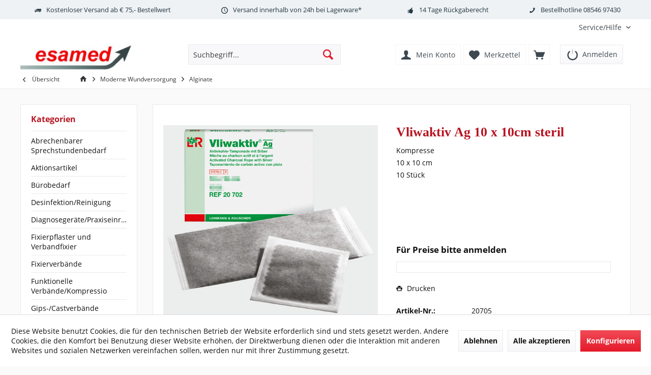

--- FILE ---
content_type: text/html; charset=UTF-8
request_url: https://shop.esamed.de/moderne-wundversorgung/alginate/1289/vliwaktiv-ag-10-x-10cm-steril
body_size: 10976
content:
<!DOCTYPE html>
<html class="no-js" lang="de" itemscope="itemscope" itemtype="https://schema.org/WebPage">
<head>
<meta charset="utf-8">
<meta name="author" content="" />
<meta name="robots" content="index,follow" />
<meta name="revisit-after" content="15 days" />
<meta name="keywords" content="10, Silber, Vliwaktiv®, AG, Aktivkohlewundverband, Verband, Aktivkohle, imprägniert, hochwertiger, nichtverklebender, Vliesumhüllung, Zur, Versorgung, übelriechender, infizierter, kritisch, kolonisierter, Wunden, z., B." />
<meta name="description" content="Kompresse10 x 10 cm10 Stück" />
<meta property="og:type" content="product" />
<meta property="og:site_name" content="esamed GmbH" />
<meta property="og:url" content="https://shop.esamed.de/moderne-wundversorgung/alginate/1289/vliwaktiv-ag-10-x-10cm-steril" />
<meta property="og:title" content="Vliwaktiv Ag 10 x 10cm steril" />
<meta property="og:description" content="Vliwaktiv &amp;reg;  AG       Aktivkohlewundverband mit Silber      Verband aus Aktivkohle      impr&amp;auml;gniert mit Silber in hochwertiger…" />
<meta property="og:image" content="https://shop.esamed.de/media/image/4f/f9/d2/40588_0.jpg" />
<meta property="product:brand" content="Lohmann Rauscher" />
<meta property="product:price" content="240,27" />
<meta property="product:product_link" content="https://shop.esamed.de/moderne-wundversorgung/alginate/1289/vliwaktiv-ag-10-x-10cm-steril" />
<meta name="twitter:card" content="product" />
<meta name="twitter:site" content="esamed GmbH" />
<meta name="twitter:title" content="Vliwaktiv Ag 10 x 10cm steril" />
<meta name="twitter:description" content="Vliwaktiv &amp;reg;  AG       Aktivkohlewundverband mit Silber      Verband aus Aktivkohle      impr&amp;auml;gniert mit Silber in hochwertiger…" />
<meta name="twitter:image" content="https://shop.esamed.de/media/image/4f/f9/d2/40588_0.jpg" />
<meta itemprop="copyrightHolder" content="esamed GmbH" />
<meta itemprop="copyrightYear" content="2014" />
<meta itemprop="isFamilyFriendly" content="True" />
<meta itemprop="image" content="https://shop.esamed.de/media/image/6a/18/0b/logo.png" />
<meta name="viewport" content="width=device-width, initial-scale=1.0">
<meta name="mobile-web-app-capable" content="yes">
<meta name="apple-mobile-web-app-title" content="esamed GmbH">
<meta name="apple-mobile-web-app-capable" content="yes">
<meta name="apple-mobile-web-app-status-bar-style" content="default">
<link rel="apple-touch-icon-precomposed" href="/custom/plugins/TcinnModernTheme/Resources/Themes/Frontend/ModernTheme/frontend/_public/src/img/_modern/favicon.png">
<link rel="shortcut icon" href="https://shop.esamed.de/media/image/63/54/8c/favicon.png">
<meta name="msapplication-navbutton-color" content="#E51929" />
<meta name="application-name" content="esamed GmbH" />
<meta name="msapplication-starturl" content="https://shop.esamed.de/" />
<meta name="msapplication-window" content="width=1024;height=768" />
<meta name="msapplication-TileImage" content="/custom/plugins/TcinnModernTheme/Resources/Themes/Frontend/ModernTheme/frontend/_public/src/img/_modern/favicon.png">
<meta name="msapplication-TileColor" content="#E51929">
<meta name="theme-color" content="#E51929" />
<link rel="canonical" href="https://shop.esamed.de/moderne-wundversorgung/alginate/1289/vliwaktiv-ag-10-x-10cm-steril" />
<title itemprop="name">Vliwaktiv Ag 10 x 10cm steril | Alginate | Moderne Wundversorgung | esamed GmbH</title>
<link href="/web/cache/1769516024_75a0d5daae7b2270519b3216efdfc689.css" media="all" rel="stylesheet" type="text/css" />
</head>
<body class="is--ctl-detail is--act-index tcinntheme themeware-modern layout-fullwidth-boxed gwfont1 gwfont2 headtyp-3 header-3 no-sticky" >
<div class="page-wrap">
<noscript class="noscript-main">
<div class="alert is--warning">
<div class="alert--icon">
<i class="icon--element icon--warning"></i>
</div>
<div class="alert--content">
Um esamed&#x20;GmbH in vollem Umfang nutzen zu k&ouml;nnen, empfehlen wir Ihnen Javascript in Ihrem Browser zu aktiveren.
</div>
</div>
</noscript>
<div
style="display: none" data-global-s-check-user="0" data-ajax-call-url="https://shop.esamed.de/AjaxLogin" data-show-login-popup="0" class="header--global-s-check-user">
</div>
<header class="header-main mobil-usp">
<div class="topbar--features">
<div>
<div class="feature-1 b280 b478 b767 b1023 b1259"><i class="icon--truck"></i><span>Kostenloser Versand ab € 75,- Bestellwert</span></div>
<div class="feature-2 b767 b1023 b1259"><i class="icon--clock"></i><span>Versand innerhalb von 24h bei Lagerware*</span></div>
<div class="feature-3 b1023 b1259"><i class="icon--thumbsup"></i><span>14 Tage Rückgaberecht</span></div>
<div class="feature-4 b1259"><i class="icon--phone"></i><span>Bestellhotline 08546 97430</span></div>
</div>
</div>
<div class="topbar top-bar">
<div class="top-bar--navigation" role="menubar">
<div class="navigation--entry entry--service has--drop-down" role="menuitem" aria-haspopup="true" data-drop-down-menu="true">
<span class="service--display">Service/Hilfe</span>
<ul class="service--list is--rounded" role="menu">
<li class="service--entry" role="menuitem">
<a class="service--link" href="https://shop.esamed.de/ueber-uns" title="Über uns" >
Über uns
</a>
</li>
<li class="service--entry" role="menuitem">
<a class="service--link" href="javascript:openCookieConsentManager()" title="Cookie-Einstellungen" >
Cookie-Einstellungen
</a>
</li>
</ul>
</div>
</div>
<div class="header-container">
<div class="header-logo-and-suche">
<div class="logo hover-typ-1" role="banner">
<a class="logo--link" href="https://shop.esamed.de/" title="esamed GmbH - zur Startseite wechseln">
<picture>
<source srcset="https://shop.esamed.de/media/image/6a/18/0b/logo.png" media="(min-width: 78.75em)">
<source srcset="https://shop.esamed.de/media/image/6a/18/0b/logo.png" media="(min-width: 64em)">
<source srcset="https://shop.esamed.de/media/image/6a/18/0b/logo.png" media="(min-width: 48em)">
<img srcset="https://shop.esamed.de/media/image/6a/18/0b/logo.png" alt="esamed GmbH - zur Startseite wechseln" title="esamed GmbH - zur Startseite wechseln"/>
</picture>
</a>
</div>
</div>
<div id="header--searchform" data-search="true" aria-haspopup="true">
<form action="/search" method="get" class="main-search--form">
<input type="search" name="sSearch" class="main-search--field" autocomplete="off" autocapitalize="off" placeholder="Suchbegriff..." maxlength="30" />
<button type="submit" class="main-search--button">
<i class="icon--search"></i>
<span class="main-search--text"></span>
</button>
<div class="form--ajax-loader">&nbsp;</div>
</form>
<div class="main-search--results"></div>
</div>
<div class="notepad-and-cart top-bar--navigation">
<li class="navigation--entry entry--logout with-slt" role="menuitem" data-offcanvas="true" data-offcanvasselector=".login--dropdown-navigation" data-flyout="">
<a href="#" data-account-url="https://shop.esamed.de/account" class="btn is--icon-left entry--link btn-login" title="Anmelden">
<i class="icon-logout-btn"></i>
<span class="widgets_checkout_info">Anmelden</span></a>
</li>
<div class="navigation--entry entry--cart" role="menuitem">
<a class="is--icon-left cart--link titletooltip" href="https://shop.esamed.de/checkout/cart" title="Warenkorb">
<i class="icon--basket"></i>
<span class="cart--display">
Warenkorb
</span>
<span class="badge is--minimal cart--quantity is--hidden">0</span>
</a>
<div class="ajax-loader">&nbsp;</div>
</div>
<div class="navigation--entry entry--notepad" role="menuitem">
<a href="https://shop.esamed.de/note" title="Merkzettel">
<i class="icon--heart"></i>
<span class="notepad--name">
Merkzettel
</span>
</a>
</div>
<div class="navigation--entry entry--account" role="menuitem">
<a href="https://shop.esamed.de/account" title="Mein Konto" class="entry--link account--link">
<span class="account--display">
<i class="icon--account"></i> <span class="name--account">Mein Konto
</span>
</a>
</div>
</div>
<div class="navigation--entry entry--menu-left" role="menuitem">
<a class="entry--link entry--trigger is--icon-left" href="#offcanvas--left" data-offcanvas="true" data-offCanvasSelector=".sidebar-main">
<i class="icon--menu"></i> <span class="menu--name">Menü</span>
</a>
</div>
</div>
</div>
</header>
<div class="container--ajax-cart off-canvas-90" data-collapse-cart="true" data-displayMode="offcanvas"></div>
<nav class="content--breadcrumb block">
<div>
<a class="breadcrumb--button breadcrumb--link" href="https://shop.esamed.de/moderne-wundversorgung/alginate/" title="Übersicht">
<i class="icon--arrow-left"></i>
<span class="breadcrumb--title">Übersicht</span>
</a>
<ul class="breadcrumb--list" role="menu" itemscope itemtype="https://schema.org/BreadcrumbList">
<li class="breadcrumb--entry">
<a class="breadcrumb--icon" href="https://shop.esamed.de/"><i class="icon--house"></i></a>
</li>
<li class="breadcrumb--separator">
<i class="icon--arrow-right"></i>
</li>
<li role="menuitem" class="breadcrumb--entry" itemprop="itemListElement" itemscope itemtype="https://schema.org/ListItem">
<a class="breadcrumb--link" href="https://shop.esamed.de/moderne-wundversorgung/" title="Moderne Wundversorgung" itemprop="item">
<link itemprop="url" href="https://shop.esamed.de/moderne-wundversorgung/" />
<span class="breadcrumb--title" itemprop="name">Moderne Wundversorgung</span>
</a>
<meta itemprop="position" content="0" />
</li>
<li role="none" class="breadcrumb--separator">
<i class="icon--arrow-right"></i>
</li>
<li role="menuitem" class="breadcrumb--entry is--active" itemprop="itemListElement" itemscope itemtype="https://schema.org/ListItem">
<a class="breadcrumb--link" href="https://shop.esamed.de/moderne-wundversorgung/alginate/" title="Alginate" itemprop="item">
<link itemprop="url" href="https://shop.esamed.de/moderne-wundversorgung/alginate/" />
<span class="breadcrumb--title" itemprop="name">Alginate</span>
</a>
<meta itemprop="position" content="1" />
</li>
</ul>
</div>
</nav>
<section class="content-main container block-group">
<nav class="product--navigation">
<a href="#" class="navigation--link link--prev">
<div class="link--prev-button">
<span class="link--prev-inner">Zurück</span>
</div>
<div class="image--wrapper">
<div class="image--container"></div>
</div>
</a>
<a href="#" class="navigation--link link--next">
<div class="link--next-button">
<span class="link--next-inner">Vor</span>
</div>
<div class="image--wrapper">
<div class="image--container"></div>
</div>
</a>
</nav>
<div class="content-main--inner">
<div id='cookie-consent' class='off-canvas is--left block-transition' data-cookie-consent-manager='true' data-cookieTimeout='60'>
<div class='cookie-consent--header cookie-consent--close'>
Cookie-Einstellungen
<i class="icon--arrow-right"></i>
</div>
<div class='cookie-consent--description'>
Diese Website benutzt Cookies, die für den technischen Betrieb der Website erforderlich sind und stets gesetzt werden. Andere Cookies, die den Komfort bei Benutzung dieser Website erhöhen, der Direktwerbung dienen oder die Interaktion mit anderen Websites und sozialen Netzwerken vereinfachen sollen, werden nur mit Ihrer Zustimmung gesetzt.
</div>
<div class='cookie-consent--configuration'>
<div class='cookie-consent--configuration-header'>
<div class='cookie-consent--configuration-header-text'>Konfiguration</div>
</div>
<div class='cookie-consent--configuration-main'>
<div class='cookie-consent--group'>
<input type="hidden" class="cookie-consent--group-name" value="technical" />
<label class="cookie-consent--group-state cookie-consent--state-input cookie-consent--required">
<input type="checkbox" name="technical-state" class="cookie-consent--group-state-input" disabled="disabled" checked="checked"/>
<span class="cookie-consent--state-input-element"></span>
</label>
<div class='cookie-consent--group-title' data-collapse-panel='true' data-contentSiblingSelector=".cookie-consent--group-container">
<div class="cookie-consent--group-title-label cookie-consent--state-label">
Technisch erforderlich
</div>
<span class="cookie-consent--group-arrow is-icon--right">
<i class="icon--arrow-right"></i>
</span>
</div>
<div class='cookie-consent--group-container'>
<div class='cookie-consent--group-description'>
Diese Cookies sind für die Grundfunktionen des Shops notwendig.
</div>
<div class='cookie-consent--cookies-container'>
<div class='cookie-consent--cookie'>
<input type="hidden" class="cookie-consent--cookie-name" value="cookieDeclined" />
<label class="cookie-consent--cookie-state cookie-consent--state-input cookie-consent--required">
<input type="checkbox" name="cookieDeclined-state" class="cookie-consent--cookie-state-input" disabled="disabled" checked="checked" />
<span class="cookie-consent--state-input-element"></span>
</label>
<div class='cookie--label cookie-consent--state-label'>
"Alle Cookies ablehnen" Cookie
</div>
</div>
<div class='cookie-consent--cookie'>
<input type="hidden" class="cookie-consent--cookie-name" value="allowCookie" />
<label class="cookie-consent--cookie-state cookie-consent--state-input cookie-consent--required">
<input type="checkbox" name="allowCookie-state" class="cookie-consent--cookie-state-input" disabled="disabled" checked="checked" />
<span class="cookie-consent--state-input-element"></span>
</label>
<div class='cookie--label cookie-consent--state-label'>
"Alle Cookies annehmen" Cookie
</div>
</div>
<div class='cookie-consent--cookie'>
<input type="hidden" class="cookie-consent--cookie-name" value="shop" />
<label class="cookie-consent--cookie-state cookie-consent--state-input cookie-consent--required">
<input type="checkbox" name="shop-state" class="cookie-consent--cookie-state-input" disabled="disabled" checked="checked" />
<span class="cookie-consent--state-input-element"></span>
</label>
<div class='cookie--label cookie-consent--state-label'>
Ausgewählter Shop
</div>
</div>
<div class='cookie-consent--cookie'>
<input type="hidden" class="cookie-consent--cookie-name" value="csrf_token" />
<label class="cookie-consent--cookie-state cookie-consent--state-input cookie-consent--required">
<input type="checkbox" name="csrf_token-state" class="cookie-consent--cookie-state-input" disabled="disabled" checked="checked" />
<span class="cookie-consent--state-input-element"></span>
</label>
<div class='cookie--label cookie-consent--state-label'>
CSRF-Token
</div>
</div>
<div class='cookie-consent--cookie'>
<input type="hidden" class="cookie-consent--cookie-name" value="cookiePreferences" />
<label class="cookie-consent--cookie-state cookie-consent--state-input cookie-consent--required">
<input type="checkbox" name="cookiePreferences-state" class="cookie-consent--cookie-state-input" disabled="disabled" checked="checked" />
<span class="cookie-consent--state-input-element"></span>
</label>
<div class='cookie--label cookie-consent--state-label'>
Cookie-Einstellungen
</div>
</div>
<div class='cookie-consent--cookie'>
<input type="hidden" class="cookie-consent--cookie-name" value="x-cache-context-hash" />
<label class="cookie-consent--cookie-state cookie-consent--state-input cookie-consent--required">
<input type="checkbox" name="x-cache-context-hash-state" class="cookie-consent--cookie-state-input" disabled="disabled" checked="checked" />
<span class="cookie-consent--state-input-element"></span>
</label>
<div class='cookie--label cookie-consent--state-label'>
Individuelle Preise
</div>
</div>
<div class='cookie-consent--cookie'>
<input type="hidden" class="cookie-consent--cookie-name" value="slt" />
<label class="cookie-consent--cookie-state cookie-consent--state-input cookie-consent--required">
<input type="checkbox" name="slt-state" class="cookie-consent--cookie-state-input" disabled="disabled" checked="checked" />
<span class="cookie-consent--state-input-element"></span>
</label>
<div class='cookie--label cookie-consent--state-label'>
Kunden-Wiedererkennung
</div>
</div>
<div class='cookie-consent--cookie'>
<input type="hidden" class="cookie-consent--cookie-name" value="nocache" />
<label class="cookie-consent--cookie-state cookie-consent--state-input cookie-consent--required">
<input type="checkbox" name="nocache-state" class="cookie-consent--cookie-state-input" disabled="disabled" checked="checked" />
<span class="cookie-consent--state-input-element"></span>
</label>
<div class='cookie--label cookie-consent--state-label'>
Kundenspezifisches Caching
</div>
</div>
<div class='cookie-consent--cookie'>
<input type="hidden" class="cookie-consent--cookie-name" value="session" />
<label class="cookie-consent--cookie-state cookie-consent--state-input cookie-consent--required">
<input type="checkbox" name="session-state" class="cookie-consent--cookie-state-input" disabled="disabled" checked="checked" />
<span class="cookie-consent--state-input-element"></span>
</label>
<div class='cookie--label cookie-consent--state-label'>
Session
</div>
</div>
<div class='cookie-consent--cookie'>
<input type="hidden" class="cookie-consent--cookie-name" value="currency" />
<label class="cookie-consent--cookie-state cookie-consent--state-input cookie-consent--required">
<input type="checkbox" name="currency-state" class="cookie-consent--cookie-state-input" disabled="disabled" checked="checked" />
<span class="cookie-consent--state-input-element"></span>
</label>
<div class='cookie--label cookie-consent--state-label'>
Währungswechsel
</div>
</div>
</div>
</div>
</div>
<div class='cookie-consent--group'>
<input type="hidden" class="cookie-consent--group-name" value="comfort" />
<label class="cookie-consent--group-state cookie-consent--state-input">
<input type="checkbox" name="comfort-state" class="cookie-consent--group-state-input"/>
<span class="cookie-consent--state-input-element"></span>
</label>
<div class='cookie-consent--group-title' data-collapse-panel='true' data-contentSiblingSelector=".cookie-consent--group-container">
<div class="cookie-consent--group-title-label cookie-consent--state-label">
Komfortfunktionen
</div>
<span class="cookie-consent--group-arrow is-icon--right">
<i class="icon--arrow-right"></i>
</span>
</div>
<div class='cookie-consent--group-container'>
<div class='cookie-consent--group-description'>
Diese Cookies werden genutzt um das Einkaufserlebnis noch ansprechender zu gestalten, beispielsweise für die Wiedererkennung des Besuchers.
</div>
<div class='cookie-consent--cookies-container'>
<div class='cookie-consent--cookie'>
<input type="hidden" class="cookie-consent--cookie-name" value="sUniqueID" />
<label class="cookie-consent--cookie-state cookie-consent--state-input">
<input type="checkbox" name="sUniqueID-state" class="cookie-consent--cookie-state-input" />
<span class="cookie-consent--state-input-element"></span>
</label>
<div class='cookie--label cookie-consent--state-label'>
Merkzettel
</div>
</div>
</div>
</div>
</div>
<div class='cookie-consent--group'>
<input type="hidden" class="cookie-consent--group-name" value="statistics" />
<label class="cookie-consent--group-state cookie-consent--state-input">
<input type="checkbox" name="statistics-state" class="cookie-consent--group-state-input"/>
<span class="cookie-consent--state-input-element"></span>
</label>
<div class='cookie-consent--group-title' data-collapse-panel='true' data-contentSiblingSelector=".cookie-consent--group-container">
<div class="cookie-consent--group-title-label cookie-consent--state-label">
Statistik & Tracking
</div>
<span class="cookie-consent--group-arrow is-icon--right">
<i class="icon--arrow-right"></i>
</span>
</div>
<div class='cookie-consent--group-container'>
<div class='cookie-consent--cookies-container'>
<div class='cookie-consent--cookie'>
<input type="hidden" class="cookie-consent--cookie-name" value="x-ua-device" />
<label class="cookie-consent--cookie-state cookie-consent--state-input">
<input type="checkbox" name="x-ua-device-state" class="cookie-consent--cookie-state-input" />
<span class="cookie-consent--state-input-element"></span>
</label>
<div class='cookie--label cookie-consent--state-label'>
Endgeräteerkennung
</div>
</div>
<div class='cookie-consent--cookie'>
<input type="hidden" class="cookie-consent--cookie-name" value="partner" />
<label class="cookie-consent--cookie-state cookie-consent--state-input">
<input type="checkbox" name="partner-state" class="cookie-consent--cookie-state-input" />
<span class="cookie-consent--state-input-element"></span>
</label>
<div class='cookie--label cookie-consent--state-label'>
Partnerprogramm
</div>
</div>
</div>
</div>
</div>
</div>
</div>
<div class="cookie-consent--save">
<input class="cookie-consent--save-button btn is--primary" type="button" value="Einstellungen speichern" />
</div>
</div>
<aside class="sidebar-left " data-nsin="1" data-nsbl="0" data-nsno="1" data-nsde="1" data-nsli="1" data-nsse="1" data-nsre="0" data-nsca="0" data-nsac="1" data-nscu="1" data-nspw="1" data-nsne="1" data-nsfo="1" data-nssm="1" data-nsad="1" data-tnsin="1" data-tnsbl="0" data-tnsno="0" data-tnsde="1" data-tnsli="1" data-tnsse="1" data-tnsre="0" data-tnsca="0" data-tnsac="1" data-tnscu="1" data-tnspw="1" data-tnsne="1" data-tnsfo="1" data-tnssm="1" data-tnsad="1" >
<div class="sidebar-main off-canvas off-canvas-90">
<div class="navigation--entry entry--close-off-canvas">
<a href="#close-categories-menu" title="Menü schließen" class="navigation--link">
<i class="icon--cross"></i>
</a>
</div>
<div class="navigation--smartphone">
<ul class="navigation--list ">
<div class="mobile--switches">
</div>
</ul>
</div>
<div class="sidebar--categories-wrapper" data-subcategory-nav="true" data-mainCategoryId="3" data-categoryId="1347" data-fetchUrl="/widgets/listing/getCategory/categoryId/1347">
<div class="categories--headline navigation--headline">
Kategorien
</div>
<div class="sidebar--categories-navigation">
<ul class="sidebar--navigation categories--navigation navigation--list is--drop-down is--level0 is--rounded" role="menu">
<li class="navigation--entry                 " role="menuitem">
<a class="navigation--link " href="https://shop.esamed.de/abrechenbarer-sprechstundenbedarf/" data-categoryId="1472" data-fetchUrl="/widgets/listing/getCategory/categoryId/1472" title="Abrechenbarer Sprechstundenbedarf" >
Abrechenbarer Sprechstundenbedarf
</a>
</li>
<li class="navigation--entry                 " role="menuitem">
<a class="navigation--link " href="https://shop.esamed.de/aktionsartikel/" data-categoryId="1551" data-fetchUrl="/widgets/listing/getCategory/categoryId/1551" title="Aktionsartikel" >
Aktionsartikel
</a>
</li>
<li class="navigation--entry has--sub-children                 " role="menuitem">
<a class="navigation--link link--go-forward " href="https://shop.esamed.de/buerobedarf/" data-categoryId="1192" data-fetchUrl="/widgets/listing/getCategory/categoryId/1192" title="Bürobedarf" >
Bürobedarf
<span class="is--icon-right">
<i class="icon--arrow-right"></i>
</span>
</a>
</li>
<li class="navigation--entry has--sub-children                 " role="menuitem">
<a class="navigation--link link--go-forward " href="https://shop.esamed.de/desinfektionreinigung/" data-categoryId="1193" data-fetchUrl="/widgets/listing/getCategory/categoryId/1193" title="Desinfektion/Reinigung" >
Desinfektion/Reinigung
<span class="is--icon-right">
<i class="icon--arrow-right"></i>
</span>
</a>
</li>
<li class="navigation--entry has--sub-children                 " role="menuitem">
<a class="navigation--link link--go-forward " href="https://shop.esamed.de/diagnosegeraetepraxiseinrichtung/" data-categoryId="1175" data-fetchUrl="/widgets/listing/getCategory/categoryId/1175" title="Diagnosegeräte/Praxiseinrichtung" >
Diagnosegeräte/Praxiseinrichtung
<span class="is--icon-right">
<i class="icon--arrow-right"></i>
</span>
</a>
</li>
<li class="navigation--entry has--sub-children                 " role="menuitem">
<a class="navigation--link link--go-forward " href="https://shop.esamed.de/fixierpflaster-und-verbandfixier/" data-categoryId="1358" data-fetchUrl="/widgets/listing/getCategory/categoryId/1358" title="Fixierpflaster und Verbandfixier" >
Fixierpflaster und Verbandfixier
<span class="is--icon-right">
<i class="icon--arrow-right"></i>
</span>
</a>
</li>
<li class="navigation--entry has--sub-children                 " role="menuitem">
<a class="navigation--link link--go-forward " href="https://shop.esamed.de/fixierverbaende/" data-categoryId="1172" data-fetchUrl="/widgets/listing/getCategory/categoryId/1172" title="Fixierverbände" >
Fixierverbände
<span class="is--icon-right">
<i class="icon--arrow-right"></i>
</span>
</a>
</li>
<li class="navigation--entry has--sub-children                 " role="menuitem">
<a class="navigation--link link--go-forward " href="https://shop.esamed.de/funktionelle-verbaendekompressio/" data-categoryId="1351" data-fetchUrl="/widgets/listing/getCategory/categoryId/1351" title="Funktionelle Verbände/Kompressio" >
Funktionelle Verbände/Kompressio
<span class="is--icon-right">
<i class="icon--arrow-right"></i>
</span>
</a>
</li>
<li class="navigation--entry has--sub-children                 " role="menuitem">
<a class="navigation--link link--go-forward " href="https://shop.esamed.de/gips-castverbaende/" data-categoryId="1170" data-fetchUrl="/widgets/listing/getCategory/categoryId/1170" title="Gips-/Castverbände" >
Gips-/Castverbände
<span class="is--icon-right">
<i class="icon--arrow-right"></i>
</span>
</a>
</li>
<li class="navigation--entry has--sub-children                 " role="menuitem">
<a class="navigation--link link--go-forward " href="https://shop.esamed.de/hygiene/" data-categoryId="1188" data-fetchUrl="/widgets/listing/getCategory/categoryId/1188" title="Hygiene" >
Hygiene
<span class="is--icon-right">
<i class="icon--arrow-right"></i>
</span>
</a>
</li>
<li class="navigation--entry has--sub-children                 " role="menuitem">
<a class="navigation--link link--go-forward " href="https://shop.esamed.de/infusioneninjektionen/" data-categoryId="1406" data-fetchUrl="/widgets/listing/getCategory/categoryId/1406" title="Infusionen/Injektionen" >
Infusionen/Injektionen
<span class="is--icon-right">
<i class="icon--arrow-right"></i>
</span>
</a>
</li>
<li class="navigation--entry has--sub-children                 " role="menuitem">
<a class="navigation--link link--go-forward " href="https://shop.esamed.de/instrumentediagnostik/" data-categoryId="1178" data-fetchUrl="/widgets/listing/getCategory/categoryId/1178" title="Instrumente/Diagnostik" >
Instrumente/Diagnostik
<span class="is--icon-right">
<i class="icon--arrow-right"></i>
</span>
</a>
</li>
<li class="navigation--entry has--sub-children                 " role="menuitem">
<a class="navigation--link link--go-forward " href="https://shop.esamed.de/laborbedarf/" data-categoryId="1162" data-fetchUrl="/widgets/listing/getCategory/categoryId/1162" title="Laborbedarf" >
Laborbedarf
<span class="is--icon-right">
<i class="icon--arrow-right"></i>
</span>
</a>
</li>
<li class="navigation--entry has--sub-children                 " role="menuitem">
<a class="navigation--link link--go-forward " href="https://shop.esamed.de/mikrobiologie/" data-categoryId="1240" data-fetchUrl="/widgets/listing/getCategory/categoryId/1240" title="Mikrobiologie" >
Mikrobiologie
<span class="is--icon-right">
<i class="icon--arrow-right"></i>
</span>
</a>
</li>
<li class="navigation--entry is--active has--sub-categories has--sub-children                 " role="menuitem">
<a class="navigation--link is--active has--sub-categories link--go-forward " href="https://shop.esamed.de/moderne-wundversorgung/" data-categoryId="1346" data-fetchUrl="/widgets/listing/getCategory/categoryId/1346" title="Moderne Wundversorgung" >
Moderne Wundversorgung
<span class="is--icon-right">
<i class="icon--arrow-right"></i>
</span>
</a>
<ul class="sidebar--navigation categories--navigation navigation--list is--level1 is--rounded" role="menu">
<li class="navigation--entry is--active                 " role="menuitem">
<a class="navigation--link is--active " href="https://shop.esamed.de/moderne-wundversorgung/alginate/" data-categoryId="1347" data-fetchUrl="/widgets/listing/getCategory/categoryId/1347" title="Alginate" >
Alginate
</a>
</li>
<li class="navigation--entry                 " role="menuitem">
<a class="navigation--link " href="https://shop.esamed.de/moderne-wundversorgung/antimikrobielle-wundauflagen/" data-categoryId="1350" data-fetchUrl="/widgets/listing/getCategory/categoryId/1350" title="Antimikrobielle Wundauflagen" >
Antimikrobielle Wundauflagen
</a>
</li>
<li class="navigation--entry                 " role="menuitem">
<a class="navigation--link " href="https://shop.esamed.de/moderne-wundversorgung/hydroaktive-wund-gele/" data-categoryId="1398" data-fetchUrl="/widgets/listing/getCategory/categoryId/1398" title="Hydroaktive Wund-Gele" >
Hydroaktive Wund-Gele
</a>
</li>
<li class="navigation--entry                 " role="menuitem">
<a class="navigation--link " href="https://shop.esamed.de/moderne-wundversorgung/hydrokolloidverbaende/" data-categoryId="1354" data-fetchUrl="/widgets/listing/getCategory/categoryId/1354" title="Hydrokolloidverbände" >
Hydrokolloidverbände
</a>
</li>
<li class="navigation--entry                 " role="menuitem">
<a class="navigation--link " href="https://shop.esamed.de/moderne-wundversorgung/salbenkompresse/" data-categoryId="1353" data-fetchUrl="/widgets/listing/getCategory/categoryId/1353" title="Salbenkompresse" >
Salbenkompresse
</a>
</li>
<li class="navigation--entry                 " role="menuitem">
<a class="navigation--link " href="https://shop.esamed.de/moderne-wundversorgung/schaumverbaende/" data-categoryId="1348" data-fetchUrl="/widgets/listing/getCategory/categoryId/1348" title="Schaumverbände" >
Schaumverbände
</a>
</li>
<li class="navigation--entry                 " role="menuitem">
<a class="navigation--link " href="https://shop.esamed.de/moderne-wundversorgung/superabsorbierende-wundauflage/" data-categoryId="1399" data-fetchUrl="/widgets/listing/getCategory/categoryId/1399" title="Superabsorbierende Wundauflage" >
Superabsorbierende Wundauflage
</a>
</li>
<li class="navigation--entry                 " role="menuitem">
<a class="navigation--link " href="https://shop.esamed.de/moderne-wundversorgung/transparentverband/" data-categoryId="1349" data-fetchUrl="/widgets/listing/getCategory/categoryId/1349" title="Transparentverband" >
Transparentverband
</a>
</li>
</ul>
</li>
<li class="navigation--entry has--sub-children                 " role="menuitem">
<a class="navigation--link link--go-forward " href="https://shop.esamed.de/nahtmaterial/" data-categoryId="1308" data-fetchUrl="/widgets/listing/getCategory/categoryId/1308" title="Nahtmaterial" >
Nahtmaterial
<span class="is--icon-right">
<i class="icon--arrow-right"></i>
</span>
</a>
</li>
<li class="navigation--entry                 " role="menuitem">
<a class="navigation--link " href="https://shop.esamed.de/neu/" data-categoryId="1470" data-fetchUrl="/widgets/listing/getCategory/categoryId/1470" title="NEU" >
NEU
</a>
</li>
<li class="navigation--entry has--sub-children                 " role="menuitem">
<a class="navigation--link link--go-forward " href="https://shop.esamed.de/praxisorganisationpraxisbedarf/" data-categoryId="1182" data-fetchUrl="/widgets/listing/getCategory/categoryId/1182" title="Praxisorganisation/Praxisbedarf" >
Praxisorganisation/Praxisbedarf
<span class="is--icon-right">
<i class="icon--arrow-right"></i>
</span>
</a>
</li>
<li class="navigation--entry                 " role="menuitem">
<a class="navigation--link " href="https://shop.esamed.de/sale/" data-categoryId="1471" data-fetchUrl="/widgets/listing/getCategory/categoryId/1471" title="SALE" >
SALE
</a>
</li>
<li class="navigation--entry has--sub-children                 " role="menuitem">
<a class="navigation--link link--go-forward " href="https://shop.esamed.de/schnellteste/" data-categoryId="1338" data-fetchUrl="/widgets/listing/getCategory/categoryId/1338" title="Schnellteste" >
Schnellteste
<span class="is--icon-right">
<i class="icon--arrow-right"></i>
</span>
</a>
</li>
<li class="navigation--entry has--sub-children                 " role="menuitem">
<a class="navigation--link link--go-forward " href="https://shop.esamed.de/trad.-chinesische-medizin/" data-categoryId="1184" data-fetchUrl="/widgets/listing/getCategory/categoryId/1184" title="Trad. Chinesische Medizin" >
Trad. Chinesische Medizin
<span class="is--icon-right">
<i class="icon--arrow-right"></i>
</span>
</a>
</li>
<li class="navigation--entry has--sub-children                 " role="menuitem">
<a class="navigation--link link--go-forward " href="https://shop.esamed.de/untersuchungshandschuheop-bedar/" data-categoryId="1341" data-fetchUrl="/widgets/listing/getCategory/categoryId/1341" title="Untersuchungshandschuhe/OP-Bedar" >
Untersuchungshandschuhe/OP-Bedar
<span class="is--icon-right">
<i class="icon--arrow-right"></i>
</span>
</a>
</li>
<li class="navigation--entry has--sub-children                 " role="menuitem">
<a class="navigation--link link--go-forward " href="https://shop.esamed.de/wundschnellverbaende/" data-categoryId="1165" data-fetchUrl="/widgets/listing/getCategory/categoryId/1165" title="Wundschnellverbände" >
Wundschnellverbände
<span class="is--icon-right">
<i class="icon--arrow-right"></i>
</span>
</a>
</li>
<li class="navigation--entry has--sub-children                 " role="menuitem">
<a class="navigation--link link--go-forward " href="https://shop.esamed.de/zubeboer-fuer-diagnosegeraete/" data-categoryId="1220" data-fetchUrl="/widgets/listing/getCategory/categoryId/1220" title="Zubebör für Diagnosegeräte" >
Zubebör für Diagnosegeräte
<span class="is--icon-right">
<i class="icon--arrow-right"></i>
</span>
</a>
</li>
</ul>
</div>
</div>
<div class="sites-navigation show-for-mobil">
<div class="shop-sites--container is--rounded">
<div class="shop-sites--headline navigation--headline">
Informationen
</div>
<ul class="shop-sites--navigation sidebar--navigation navigation--list is--drop-down is--level0" role="menu">
<li class="navigation--entry" role="menuitem">
<a class="navigation--link" href="https://shop.esamed.de/ueber-uns" title="Über uns" data-categoryId="9" data-fetchUrl="/widgets/listing/getCustomPage/pageId/9" >
Über uns
</a>
</li>
<li class="navigation--entry" role="menuitem">
<a class="navigation--link" href="javascript:openCookieConsentManager()" title="Cookie-Einstellungen" data-categoryId="46" data-fetchUrl="/widgets/listing/getCustomPage/pageId/46" >
Cookie-Einstellungen
</a>
</li>
</ul>
</div>
</div>
</div>
<div class="shop-sites--container is--rounded">
<div class="shop-sites--headline navigation--headline">
Informationen
</div>
<ul class="shop-sites--navigation sidebar--navigation navigation--list is--drop-down is--level0" role="menu">
<li class="navigation--entry" role="menuitem">
<a class="navigation--link" href="https://shop.esamed.de/ueber-uns" title="Über uns" data-categoryId="9" data-fetchUrl="/widgets/listing/getCustomPage/pageId/9" >
Über uns
</a>
</li>
<li class="navigation--entry" role="menuitem">
<a class="navigation--link" href="javascript:openCookieConsentManager()" title="Cookie-Einstellungen" data-categoryId="46" data-fetchUrl="/widgets/listing/getCustomPage/pageId/46" >
Cookie-Einstellungen
</a>
</li>
</ul>
</div>
<div class="lb-element-unten nomobile"><p><a href="https://woerner-medical.de/" target="_blank" rel="nofollow noopener"><img src="/media/image/e6/12/67/WoernerMedical.jpg" alt="Ein Unternehmen von Woerner Medical"></a></p></div>
</aside>
<div class="content--wrapper">
<div class="content product--details" itemscope itemtype="https://schema.org/Product" data-product-navigation="/widgets/listing/productNavigation" data-category-id="1347" data-main-ordernumber="20705" data-ajax-wishlist="true" data-compare-ajax="true">
<header class="product--header">
<div class="product--info">
</div>
</header>
<div class="product--detail-upper block-group">
<div class="product--image-container image-slider product--image-zoom" data-image-slider="true" data-image-gallery="true" data-maxZoom="0" data-thumbnails=".image--thumbnails" >
<div class="image-slider--container no--thumbnails">
<div class="image-slider--slide">
<div class="image--box image-slider--item">
<span class="image--element" data-img-large="https://shop.esamed.de/media/image/25/79/93/40588_0_1280x1280.jpg" data-img-small="https://shop.esamed.de/media/image/be/38/23/40588_0_200x200.jpg" data-img-original="https://shop.esamed.de/media/image/4f/f9/d2/40588_0.jpg" data-alt="40588_0.jpg">
<span class="image--media">
<img srcset="https://shop.esamed.de/media/image/35/05/40/40588_0_600x600.jpg, https://shop.esamed.de/media/image/64/09/5f/40588_0_600x600@2x.jpg 2x" src="https://shop.esamed.de/media/image/35/05/40/40588_0_600x600.jpg" alt="40588_0.jpg" itemprop="image" />
</span>
</span>
</div>
</div>
</div>
</div>
<div class="product--buybox block">
<div class="is--hidden" itemprop="brand" itemtype="https://schema.org/Brand" itemscope>
<meta itemprop="name" content="Lohmann Rauscher" />
</div>
<h1 class="product--title" itemprop="name">
Vliwaktiv Ag 10 x 10cm steril
</h1>
<div itemprop="offers" itemscope itemtype="https://schema.org/Offer" class="buybox--inner">
<meta itemprop="priceCurrency" content="EUR"/>
<span itemprop="priceSpecification" itemscope itemtype="https://schema.org/PriceSpecification">
<meta itemprop="valueAddedTaxIncluded" content="false"/>
</span>
<meta itemprop="url" content="https://shop.esamed.de/moderne-wundversorgung/alginate/1289/vliwaktiv-ag-10-x-10cm-steril"/>
<div class="product--price plugin--adCustomDetail">
<div class="product--price-description">Kompresse<br />10 x 10 cm<br />10 St&uuml;ck<br />
</div>
<br>
<div class="product--delivery">
</div>
<br>
<div class="product--price-wrapper">
<div>
<span class="product--price-text">
Für Preise bitte anmelden
</span>
</div>
</div>
</div>
<div class="product--status-info">
</div>
<div class="product--configurator">
</div>
<form name="sAddToBasket" method="post" action="https://shop.esamed.de/checkout/addArticle" class="buybox--form" data-add-article="true" data-eventName="submit" data-showModal="false" data-addArticleUrl="https://shop.esamed.de/checkout/ajaxAddArticleCart">
<input type="hidden" name="sActionIdentifier" value=""/>
<input type="hidden" name="sAddAccessories" id="sAddAccessories" value=""/>
<input type="hidden" name="sAdd" value="20705"/>
<div class="buybox--button-container block-group">
<div class="buybox--quantity block">
</div>
</div>
</form>
<nav class="product--actions">
<button onclick="loadPrintPage();" class="action--link">
<i class="icon--printer"></i> <span class="action--text">Drucken</span>
</button>
<script>
function loadPrintPage() {
$("<iframe>")
.hide()
.attr("src", "https://shop.esamed.de/addetailprint/index/articleID/1289}")
.appendTo("body");
}
</script>
</nav>
</div>
<ul class="product--base-info list--unstyled">
<li class="base-info--entry entry--sku">
<strong class="entry--label">
Artikel-Nr.:
</strong>
<meta itemprop="productID" content="1289"/>
<span class="entry--content" itemprop="sku">
20705
</span>
</li>
<li class="base-info--entry entry--suppliernumber">
<strong class="entry--label">Hersteller-Nr.:</strong>
<span class="entry--content">20705</span>
</li>
<li class="base-info--entry entry--sku">
<strong class="entry--label">
PZN:
</strong>
<meta itemprop="productID" content="1289"/>
<span class="entry--content" itemprop="sku">
04862833
</span>
</li>
</ul>
</div>
</div>
<div class="tab-menu--product">
<div class="tab--navigation">
<a href="#" class="tab--link" title="Beschreibung" data-tabName="description">Beschreibung</a>
</div>
<div class="tab--container-list">
<div class="tab--container">
<div class="tab--header">
<a href="#" class="tab--title" title="Beschreibung">Beschreibung</a>
</div>
<div class="tab--preview">
Vliwaktiv &reg;  AG       Aktivkohlewundverband mit Silber      Verband aus Aktivkohle...<a href="#" class="tab--link" title=" mehr"> mehr</a>
</div>
<div class="tab--content">
<div class="buttons--off-canvas">
<a href="#" title="Menü schließen" class="close--off-canvas">
<i class="icon--arrow-left"></i>
Menü schließen
</a>
</div>
<div class="content--description">
<div class="content--title">
</div>
<div class="product--description" itemprop="description">
<strong><br />Vliwaktiv<sup>&reg;</sup> AG</strong><ul>    <li>Aktivkohlewundverband mit Silber</li>    <li>Verband aus Aktivkohle</li>    <li>impr&auml;gniert mit Silber in hochwertiger nichtverklebender Vliesumh&uuml;llung</li>    <li>Zur  Versorgung &uuml;belriechender, infizierter sowie kritisch kolonisierter  Wunden wie z. B. Ulzera, Dekubiti, exulzerierende Tumore etc.</li>    <li>steril einzeln eingesiegelt</li>    <li>Kompresse</li>    <li>Abmessunge: 10 x 10 cm</li>    <li>10 St&uuml;ck</li></ul>
</div>
</div>
</div>
</div>
</div>
</div>
<div class="tab-menu--cross-selling">
<div class="tab--navigation">
<a href="#content--also-bought" title="Kunden kauften auch" class="tab--link">Kunden kauften auch</a>
<a href="#content--customer-viewed" title="Kunden haben sich ebenfalls angesehen" class="tab--link">Kunden haben sich ebenfalls angesehen</a>
</div>
<div class="tab--container-list">
<div class="tab--container" data-tab-id="alsobought">
<div class="tab--header">
<a href="#" class="tab--title" title="Kunden kauften auch">Kunden kauften auch</a>
</div>
<div class="tab--content content--also-bought">
</div>
</div>
<div class="tab--container" data-tab-id="alsoviewed">
<div class="tab--header">
<a href="#" class="tab--title" title="Kunden haben sich ebenfalls angesehen">Kunden haben sich ebenfalls angesehen</a>
</div>
<div class="tab--content content--also-viewed">
</div>
</div>
</div>
</div>
</div>
</div>
</div>
</section>
<div class="last-seen-products is--hidden" data-last-seen-products="true">
<div class="last-seen-products--title">
Zuletzt angesehen
</div>
<div class="last-seen-products--slider product-slider" data-product-slider="true">
<div class="last-seen-products--container product-slider--container"></div>
</div>
</div>
<footer class="footer-main ftyp3 tw241">
<div class="footer--columns block-group">
<div class="container">
<div class="footer--column column--hotline block">
<div class="column--headline">Service Hotline</div>
<div class="column--content">
<p class="column--desc">Telefonische Unterst&uuml;tzung und Beratung unter:<br /><br /><a href="tel:+49854697430" class="footer--phone-link">08546 - 97430</a><br/>Mo-Do: 08:00 - 17:00 Uhr<br/>Fr: 08:00 - 15:45</p>
</div>
</div>
<div class="footer--column column--menu block">
<div class="column--headline">Shop Service</div>
<nav class="column--navigation column--content">
<ul class="navigation--list" role="menu">
<li class="navigation--entry" role="menuitem">
<a class="navigation--link" href="https://shop.esamed.de/ueber-uns" title="Über uns">
Über uns
</a>
</li>
<li class="navigation--entry" role="menuitem">
<a class="navigation--link" href="https://shop.esamed.de/kontaktformular" title="Kontakt" target="_self">
Kontakt
</a>
</li>
<li class="navigation--entry" role="menuitem">
<a class="navigation--link" href="https://shop.esamed.de/versand-und-zahlungsbedingungen" title="Versand und Zahlungsbedingungen">
Versand und Zahlungsbedingungen
</a>
</li>
</ul>
</nav>
</div>
<div class="footer--column column--menu block">
<div class="column--headline">Informationen</div>
<nav class="column--navigation column--content">
<ul class="navigation--list" role="menu">
<li class="navigation--entry" role="menuitem">
<a class="navigation--link" href="https://shop.esamed.de/datenschutz" title="Datenschutz">
Datenschutz
</a>
</li>
<li class="navigation--entry" role="menuitem">
<a class="navigation--link" href="https://shop.esamed.de/agb" title="AGB">
AGB
</a>
</li>
<li class="navigation--entry" role="menuitem">
<a class="navigation--link" href="https://shop.esamed.de/impressum" title="Impressum">
Impressum
</a>
</li>
</ul>
</nav>
</div>
<div class="footer--column column--zahlungsarten block">
<div class="column--headline">Zahlung & Versand</div>
<div class="column--content">
<img src="/custom/plugins/TcinnModernTheme/Resources/Themes/Frontend/ModernTheme/frontend/_public/src/img/zahlungsarten/rechnung.jpg" width="100" alt="Rechnung" title="Rechnung">
<img src="/custom/plugins/TcinnModernTheme/Resources/Themes/Frontend/ModernTheme/frontend/_public/src/img/versandanbieter/trans-o-flex.jpg" width="100" alt="Trans o Flex" title="Trans o Flex">										</div>
</div>
</div>
</div>
<div class="footer--bottom">
<nav id="footernav" class="only-mobile">
</nav>
<div class="footer--vat-info">
<p class="vat-info--text">
* Alle Preise verstehen sich zzgl. Mehrwertsteuer und <a title="Versandkosten" href="https://shop.esamed.de/versand-und-zahlungsbedingungen">Versandkosten</a> und ggf. Nachnahmegebühren, wenn nicht anders beschrieben
</p>
</div>
<div class="copyright">© 2026 esamed GmbH - All Rights Reserved. </div>	</div>
<div id="scrolltopbutton">
<i class="icon--arrow-up"></i>
</div>
</footer>
</div>
<div class="page-wrap--cookie-permission is--hidden" data-cookie-permission="true" data-urlPrefix="https://shop.esamed.de/" data-title="Cookie-Richtlinien" data-cookieTimeout="60" data-shopId="1">
<div class="cookie-permission--container cookie-mode--1">
<div class="cookie-permission--content cookie-permission--extra-button">
Diese Website benutzt Cookies, die für den technischen Betrieb der Website erforderlich sind und stets gesetzt werden. Andere Cookies, die den Komfort bei Benutzung dieser Website erhöhen, der Direktwerbung dienen oder die Interaktion mit anderen Websites und sozialen Netzwerken vereinfachen sollen, werden nur mit Ihrer Zustimmung gesetzt.
</div>
<div class="cookie-permission--button cookie-permission--extra-button">
<a href="#" class="cookie-permission--decline-button btn is--large is--center">
Ablehnen
</a>
<a href="#" class="cookie-permission--accept-button btn is--large is--center">
Alle akzeptieren
</a>
<a href="#" class="cookie-permission--configure-button btn is--primary is--large is--center" data-openConsentManager="true">
Konfigurieren
</a>
</div>
</div>
</div>
<script id="footer--js-inline">
var timeNow = 1769912793;
var secureShop = true;
var asyncCallbacks = [];
document.asyncReady = function (callback) {
asyncCallbacks.push(callback);
};
var controller = controller || {"home":"https:\/\/shop.esamed.de\/","vat_check_enabled":"","vat_check_required":"","register":"https:\/\/shop.esamed.de\/register","checkout":"https:\/\/shop.esamed.de\/checkout","ajax_search":"https:\/\/shop.esamed.de\/ajax_search","ajax_cart":"https:\/\/shop.esamed.de\/checkout\/ajaxCart","ajax_validate":"https:\/\/shop.esamed.de\/register","ajax_add_article":"https:\/\/shop.esamed.de\/checkout\/addArticle","ajax_listing":"\/widgets\/listing\/listingCount","ajax_cart_refresh":"https:\/\/shop.esamed.de\/checkout\/ajaxAmount","ajax_address_selection":"https:\/\/shop.esamed.de\/address\/ajaxSelection","ajax_address_editor":"https:\/\/shop.esamed.de\/address\/ajaxEditor"};
var snippets = snippets || { "noCookiesNotice": "Es wurde festgestellt, dass Cookies in Ihrem Browser deaktiviert sind. Um esamed\x20GmbH in vollem Umfang nutzen zu k\u00f6nnen, empfehlen wir Ihnen, Cookies in Ihrem Browser zu aktiveren." };
var themeConfig = themeConfig || {"offcanvasOverlayPage":true};
var lastSeenProductsConfig = lastSeenProductsConfig || {"baseUrl":"","shopId":1,"noPicture":"\/custom\/plugins\/TcinnModernTheme\/Resources\/Themes\/Frontend\/ModernTheme\/frontend\/_public\/src\/img\/no-picture.jpg","productLimit":"5","currentArticle":{"articleId":1289,"linkDetailsRewritten":"https:\/\/shop.esamed.de\/moderne-wundversorgung\/alginate\/1289\/vliwaktiv-ag-10-x-10cm-steril?c=1347","articleName":"Vliwaktiv Ag 10 x 10cm steril","imageTitle":"40588_0.jpg","images":[{"source":"https:\/\/shop.esamed.de\/media\/image\/be\/38\/23\/40588_0_200x200.jpg","retinaSource":"https:\/\/shop.esamed.de\/media\/image\/5a\/91\/be\/40588_0_200x200@2x.jpg","sourceSet":"https:\/\/shop.esamed.de\/media\/image\/be\/38\/23\/40588_0_200x200.jpg, https:\/\/shop.esamed.de\/media\/image\/5a\/91\/be\/40588_0_200x200@2x.jpg 2x"},{"source":"https:\/\/shop.esamed.de\/media\/image\/35\/05\/40\/40588_0_600x600.jpg","retinaSource":"https:\/\/shop.esamed.de\/media\/image\/64\/09\/5f\/40588_0_600x600@2x.jpg","sourceSet":"https:\/\/shop.esamed.de\/media\/image\/35\/05\/40\/40588_0_600x600.jpg, https:\/\/shop.esamed.de\/media\/image\/64\/09\/5f\/40588_0_600x600@2x.jpg 2x"},{"source":"https:\/\/shop.esamed.de\/media\/image\/25\/79\/93\/40588_0_1280x1280.jpg","retinaSource":"https:\/\/shop.esamed.de\/media\/image\/51\/bb\/f1\/40588_0_1280x1280@2x.jpg","sourceSet":"https:\/\/shop.esamed.de\/media\/image\/25\/79\/93\/40588_0_1280x1280.jpg, https:\/\/shop.esamed.de\/media\/image\/51\/bb\/f1\/40588_0_1280x1280@2x.jpg 2x"}]}};
var csrfConfig = csrfConfig || {"generateUrl":"\/csrftoken","basePath":"\/","shopId":1};
var statisticDevices = [
{ device: 'mobile', enter: 0, exit: 767 },
{ device: 'tablet', enter: 768, exit: 1259 },
{ device: 'desktop', enter: 1260, exit: 5160 }
];
var cookieRemoval = cookieRemoval || 1;
</script>
<script>
var datePickerGlobalConfig = datePickerGlobalConfig || {
locale: {
weekdays: {
shorthand: ['So', 'Mo', 'Di', 'Mi', 'Do', 'Fr', 'Sa'],
longhand: ['Sonntag', 'Montag', 'Dienstag', 'Mittwoch', 'Donnerstag', 'Freitag', 'Samstag']
},
months: {
shorthand: ['Jan', 'Feb', 'Mär', 'Apr', 'Mai', 'Jun', 'Jul', 'Aug', 'Sep', 'Okt', 'Nov', 'Dez'],
longhand: ['Januar', 'Februar', 'März', 'April', 'Mai', 'Juni', 'Juli', 'August', 'September', 'Oktober', 'November', 'Dezember']
},
firstDayOfWeek: 1,
weekAbbreviation: 'KW',
rangeSeparator: ' bis ',
scrollTitle: 'Zum Wechseln scrollen',
toggleTitle: 'Zum Öffnen klicken',
daysInMonth: [31, 28, 31, 30, 31, 30, 31, 31, 30, 31, 30, 31]
},
dateFormat: 'Y-m-d',
timeFormat: ' H:i:S',
altFormat: 'j. F Y',
altTimeFormat: ' - H:i'
};
</script>
<iframe id="refresh-statistics" width="0" height="0" style="display:none;"></iframe>
<script>
/**
* @returns { boolean }
*/
function hasCookiesAllowed () {
if (window.cookieRemoval === 0) {
return true;
}
if (window.cookieRemoval === 1) {
if (document.cookie.indexOf('cookiePreferences') !== -1) {
return true;
}
return document.cookie.indexOf('cookieDeclined') === -1;
}
/**
* Must be cookieRemoval = 2, so only depends on existence of `allowCookie`
*/
return document.cookie.indexOf('allowCookie') !== -1;
}
/**
* @returns { boolean }
*/
function isDeviceCookieAllowed () {
var cookiesAllowed = hasCookiesAllowed();
if (window.cookieRemoval !== 1) {
return cookiesAllowed;
}
return cookiesAllowed && document.cookie.indexOf('"name":"x-ua-device","active":true') !== -1;
}
function isSecure() {
return window.secureShop !== undefined && window.secureShop === true;
}
(function(window, document) {
var par = document.location.search.match(/sPartner=([^&])+/g),
pid = (par && par[0]) ? par[0].substring(9) : null,
cur = document.location.protocol + '//' + document.location.host,
ref = document.referrer.indexOf(cur) === -1 ? document.referrer : null,
url = "/widgets/index/refreshStatistic",
pth = document.location.pathname.replace("https://shop.esamed.de/", "/");
url += url.indexOf('?') === -1 ? '?' : '&';
url += 'requestPage=' + encodeURIComponent(pth);
url += '&requestController=' + encodeURI("detail");
if(pid) { url += '&partner=' + pid; }
if(ref) { url += '&referer=' + encodeURIComponent(ref); }
url += '&articleId=' + encodeURI("1289");
if (isDeviceCookieAllowed()) {
var i = 0,
device = 'desktop',
width = window.innerWidth,
breakpoints = window.statisticDevices;
if (typeof width !== 'number') {
width = (document.documentElement.clientWidth !== 0) ? document.documentElement.clientWidth : document.body.clientWidth;
}
for (; i < breakpoints.length; i++) {
if (width >= ~~(breakpoints[i].enter) && width <= ~~(breakpoints[i].exit)) {
device = breakpoints[i].device;
}
}
document.cookie = 'x-ua-device=' + device + '; path=/' + (isSecure() ? '; secure;' : '');
}
document
.getElementById('refresh-statistics')
.src = url;
})(window, document);
</script>
<script type="text/javascript">
document.asyncReady(function () {
$.ajax({
url: '/widgets/CookieController'
});
});
</script>
<script async src="/web/cache/1769516024_75a0d5daae7b2270519b3216efdfc689.js" id="main-script"></script>
<script>
/**
* Wrap the replacement code into a function to call it from the outside to replace the method when necessary
*/
var replaceAsyncReady = window.replaceAsyncReady = function() {
document.asyncReady = function (callback) {
if (typeof callback === 'function') {
window.setTimeout(callback.apply(document), 0);
}
};
};
document.getElementById('main-script').addEventListener('load', function() {
if (!asyncCallbacks) {
return false;
}
for (var i = 0; i < asyncCallbacks.length; i++) {
if (typeof asyncCallbacks[i] === 'function') {
asyncCallbacks[i].call(document);
}
}
replaceAsyncReady();
});
</script>
</body>
</html>